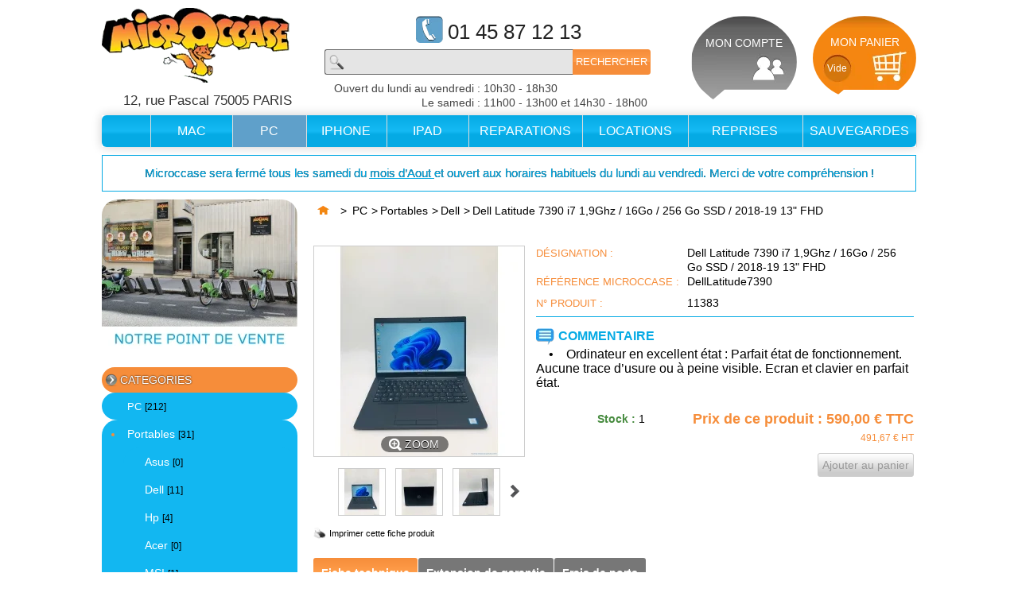

--- FILE ---
content_type: text/html; charset=utf-8
request_url: https://www.microccase.com/dell/11383-dell-latitude-7390-i7-19ghz-16go-256-go-ssd-2018-19-13-fhd.html
body_size: 17730
content:
<!DOCTYPE html PUBLIC "-//W3C//DTD XHTML 1.1//EN" "http://www.w3.org/TR/xhtml11/DTD/xhtml11.dtd"> <!--[if lt IE 7]><html class="no-js lt-ie9 lt-ie8 lt-ie7 " lang="fr"> <![endif]--> <!--[if IE 7]><html class="no-js lt-ie9 lt-ie8 ie7" lang="fr"> <![endif]--> <!--[if IE 8]><html class="no-js lt-ie9 ie8" lang="fr"> <![endif]--> <!--[if gt IE 8]><html class="no-js ie9" lang="fr"> <![endif]--><html xmlns="http://www.w3.org/1999/xhtml" xml:lang="fr"><head><title>Achat de Dell Latitude 7390 i7 1,9Ghz / 16Go / 256 Go SSD / 2018-19 13&quot; FHD d&#039;occasion et neuf | Microccase</title><meta name="description" content="Ordinateur DELL PORTABLE d&#039;occasion et reconditionné" /><meta http-equiv="Content-Type" content="application/xhtml+xml; charset=utf-8" /><meta http-equiv="content-language" content="fr" /><meta http-equiv="Cache-control" content="public, max-age=84600"><meta name="generator" content="PrestaShop" /><meta name="robots" content="index,follow" /><meta name="viewport" content="width=device-width, initial-scale=1 user-scalable=no" /><meta name="apple-mobile-web-app-capable" content="yes" /><link rel="icon" type="image/vnd.microsoft.icon" href="/img/favicon.ico?1689966174" /><link rel="shortcut icon" type="image/x-icon" href="/img/favicon.ico?1689966174" /><script type="text/javascript">/* <![CDATA[ */var baseDir='https://www.microccase.com/';var baseUri='https://www.microccase.com/';var static_token='7f56e013d188cb5bb450d4e6faf0d96e';var token='7f56e013d188cb5bb450d4e6faf0d96e';var priceDisplayPrecision=2;var priceDisplayMethod=0;var roundMode=2;/* ]]> */</script><link href="https://www.microccase.com/themes/microccase/cache/55cd7167cd247ad4748303f18fcab858_all.css" rel="stylesheet" type="text/css" media="all" /><script src="https://www.microccase.com/themes/microccase/cache/eeac46ccbddd61cc30f56d850fa4f689.js" type="text/javascript">/* <![CDATA[ *//* ]]> */</script><link rel="alternate" type="application/rss+xml" title="Achat de Dell Latitude 7390 i7 1,9Ghz / 16Go / 256 Go SSD / 2018-19 13&quot; FHD d&#039;occasion et neuf | Microccase" href="https://www.microccase.com/modules/feeder/rss.php?id_category=211&amp;orderby=position&amp;orderway=asc" /><script type="text/javascript">/* <![CDATA[ */var checkCaptchaUrl="/modules/eicaptcha/eicaptcha-ajax.php";var RecaptachKey="6Ldv7FUUAAAAANlVu-16xF_Ayb0ZkVN8hOZ62aq7";var RecaptchaTheme="light";/* ]]> */</script><script src="https://www.google.com/recaptcha/api.js?onload=onloadCallback&render=explicit&hl=fr" async defer>/* <![CDATA[ *//* ]]> */</script><script src="/modules/eicaptcha//views/js/eicaptcha-modules.js" type="text/javascript">/* <![CDATA[ *//* ]]> */</script><!--[if lt IE 8]><script src="https://www.microccase.com/modules/pm_advancedtopmenu/js/pm_advancedtopmenuiefix.js" type="text/javascript">/* <![CDATA[ *//* ]]> */</script><![endif]--></head><body class="  " id="product"><div class="container_9 clearfix" id="page"><div class="grid_9 alpha omega" id="header"><div id="header_mobile"><div><i class="fa fa-map-marker" aria-hidden="true"></i>&nbsp;12, rue Pascal 75005 PARIS</div><div><i class="fa fa-phone" aria-hidden="true"></i>&nbsp;01 45 87 12 13</div></div><div id="header-logo-adresse"><div> <a href="https://www.microccase.com/" id="header_logo" title="MICROCCASE"> <img class="logo" src="https://www.microccase.com/img/logo.png" alt="MICROCCASE" width="236" height="94" /> </a></div><div id="adresse-header">12, rue Pascal 75005 PARIS</div></div><div class="omega" id="header_right"><div id="search_block_top"><div class="tel-header">01 45 87 12 13</div><form action="https://www.microccase.com/recherche" id="searchbox" method="get"><p> <input type="hidden" name="controller" value="search" /> <input type="hidden" name="orderby" value="position" /> <input type="hidden" name="orderway" value="desc" /> <input class="search_query" type="text" id="search_query_top" name="search_query" value="" /> <input type="submit" name="submit_search" value="Rechercher" class="button" /></p></form><div class="heure-header"><div class="lab">Ouvert du lundi au vendredi&nbsp;:&nbsp;</div><div class="hdouv">10h30 - 18h30</div><div class="lab">Le samedi&nbsp;:&nbsp;</div><div class="hdouv">11h00 - 13h00 et 14h30 - 18h00</div></div></div><script type="text/javascript">/* <![CDATA[ */var CUSTOMIZE_TEXTFIELD=1;var img_dir='https://www.microccase.com/themes/microccase/img/';/* ]]> */</script><script type="text/javascript">/* <![CDATA[ */var customizationIdMessage='Personnalisation n°';var removingLinkText='supprimer cet article du panier';var freeShippingTranslation='-';var freeProductTranslation='Gratuit !';var delete_txt='Supprimer';/* ]]> */</script><div class="block exclusive" id="cart_block"><p class="title_block"> <a href="https://www.microccase.com/commande" rel="nofollow" title="Voir mon panier">Panier <span class="hidden" id="block_cart_expand">&nbsp;</span> <span id="block_cart_collapse">&nbsp;</span> </a></p><div class="block_content"><div class="collapsed" id="cart_block_summary"> <span class="ajax_cart_quantity" style="display:none;">0</span> <span class="ajax_cart_product_txt_s" style="display:none">articles</span> <span class="ajax_cart_product_txt">article</span> <span class="ajax_cart_total" style="display:none"> </span> <span class="ajax_cart_no_product">(vide)</span></div><div class="expanded" id="cart_block_list"><p class="cart_block_no_products" id="cart_block_no_products">Aucun produit</p><p id="cart-prices"> <span class="price ajax_cart_shipping_cost" id="cart_block_shipping_cost">0,00 €</span> <span>Expédition</span> <br/> <span class="price ajax_block_cart_total" id="cart_block_total">0,00 €</span> <span>Total</span></p><p id="cart-buttons"> <a class="button_small" href="https://www.microccase.com/commande" rel="nofollow" title="Voir mon panier">Panier</a> <a class="exclusive" href="https://www.microccase.com/commande" id="button_order_cart" rel="nofollow" title="Commander"><span></span>Commander</a></p></div></div></div><div class="block exclusive" id="compte_block"><form action="https://www.microccase.com/authentification" class="std" id="login_form" method="post"><p>D&eacute;j&agrave; client ?</p><p class="text"> <label>Votre e-mail :</label> <span><input type="text" id="email" name="email" /></span></p><p class="text"> <label>Votre mot de passe :</label> <span><input type="password" id="passwd" name="passwd"  /></span></p><p><a class="mdp" href="https://www.microccase.com/mot-de-passe-oublie">Vous avez oubli&eacute; votre mot de passe ?</a></p><p> <input type="submit" name="SubmitLogin" class="button" value="Identifiez-vous" /></p><p class="mdp">Nouveau client ? <a href="https://www.microccase.com/mon-compte">Cr&eacute;er votre compte</a></p></form></div><div id="header_user"><div class="ajax_cart_quantity" id="qteprod"><div style="font-size:12px;">Vide</div></div><ul id="header_user_info"><li><a class="hovermycompte" href="https://www.microccase.com/mon-compte" rel="nofollow" style="text-decoration:none;">MON COMPTE</a></li></ul><ul id="header_nav"><li id="shopping_cart"> <a href="https://www.microccase.com/commande" rel="nofollow" style="text-decoration:none;" title="Voir mon panier"> MON PANIER </a></li></ul></div></div><div class="clear"></div><div id="adtm_menu" data-open-method="1"><div class="clearfix advtm_open_on_hover" id="adtm_menu_inner"><ul id="menu"><li class="li-niveau1 advtm_menu_toggle"> <a class="a-niveau1 adtm_toggle_menu_button"><span class="advtm_menu_span adtm_toggle_menu_button_text">Menu</span></a></li><li class="li-niveau1 advtm_menu_1 menuHaveNoMobileSubMenu"><a class=" a-niveau1" href="https://www.microccase.com/" title=""><span class="advtm_menu_span advtm_menu_span_1"><img src="//www.microccase.com/modules/pm_advancedtopmenu/menu_icons/menu.png" alt="" title="" width="24" height="20" class="adtm_menu_icon img-responsive" /></span></a></li><li class="li-niveau1 advtm_menu_3 sub"><a class=" a-niveau1" href="https://www.microccase.com/3-mac" title="MAC"><span class="advtm_menu_span advtm_menu_span_3">MAC</span><!--[if gte IE 7]><!--></a><!--<![endif]--> <!--[if lte IE 6]><table><tr><td><![endif]--><div class="adtm_sub"><table class="columnWrapTable"><tr><td class="adtm_column_wrap_td advtm_column_wrap_td_14"><div class="adtm_column_wrap advtm_column_wrap_14"><div class="adtm_column_wrap_sizer">&nbsp;</div><div class="adtm_column adtm_column_31"> <span class="column_wrap_title"><a href="https://www.microccase.com/26-portables" title="PORTABLES"  class=""  data-type="category" data-id="26"><img src="//www.microccase.com/modules/pm_advancedtopmenu/column_icons/column.png" alt="PORTABLES" title="PORTABLES" width="16" height="16" class="adtm_menu_icon img-responsive" />PORTABLES</a></span><ul class="adtm_elements adtm_elements_31"><li class=""><a href="https://www.microccase.com/39-tous-les-macbook-pro" title="Tous les MacBook Pro"  class=""  data-type="category" data-id="39"><img src="//www.microccase.com/modules/pm_advancedtopmenu/element_icons/element.png" alt="Tous les MacBook Pro" title="Tous les MacBook Pro" width="16" height="16" class="adtm_menu_icon img-responsive" />Tous les MacBook Pro</a></li><li class=""><a href="https://www.microccase.com/40-tous-les-macbook-air" title="Tous les MacBook Air"  class=""  data-type="category" data-id="40"><img src="//www.microccase.com/modules/pm_advancedtopmenu/element_icons/element.png" alt="Tous les MacBook Air" title="Tous les MacBook Air" width="16" height="16" class="adtm_menu_icon img-responsive" />Tous les MacBook Air</a></li><li class=""><a href="https://www.microccase.com/38-macbook" title="MacBook"  class=""  data-type="category" data-id="38"><img src="//www.microccase.com/modules/pm_advancedtopmenu/element_icons/element.png" alt="MacBook" title="MacBook" width="16" height="16" class="adtm_menu_icon img-responsive" />MacBook</a></li></ul></div></div></td><td class="adtm_column_wrap_td advtm_column_wrap_td_30"><div class="adtm_column_wrap advtm_column_wrap_30"><div class="adtm_column_wrap_sizer">&nbsp;</div><div class="adtm_column adtm_column_32"> <span class="column_wrap_title"><a href="https://www.microccase.com/6-units-centrales" title="UNITES CENTRALES"  class=""  data-type="category" data-id="6"><img src="//www.microccase.com/modules/pm_advancedtopmenu/column_icons/column.png" alt="UNITES CENTRALES" title="UNITES CENTRALES" width="16" height="16" class="adtm_menu_icon img-responsive" />UNITES CENTRALES</a></span><ul class="adtm_elements adtm_elements_32"><li class=""><a href="https://www.microccase.com/20-imac" title="iMac"  class=""  data-type="category" data-id="20"><img src="//www.microccase.com/modules/pm_advancedtopmenu/element_icons/element.png" alt="iMac" title="iMac" width="16" height="16" class="adtm_menu_icon img-responsive" />iMac</a></li><li class=""><a href="https://www.microccase.com/15-mac-pro" title="Mac Pro"  class=""  data-type="category" data-id="15"><img src="//www.microccase.com/modules/pm_advancedtopmenu/element_icons/element.png" alt="Mac Pro" title="Mac Pro" width="16" height="16" class="adtm_menu_icon img-responsive" />Mac Pro</a></li><li class=""><a href="https://www.microccase.com/17-mac-mini" title="Mac Mini"  class=""  data-type="category" data-id="17"><img src="//www.microccase.com/modules/pm_advancedtopmenu/element_icons/element.png" alt="Mac Mini" title="Mac Mini" width="16" height="16" class="adtm_menu_icon img-responsive" />Mac Mini</a></li><li class=""><a href="https://www.microccase.com/366-mac-studio" title="MAC STUDIO"  class=""  data-type="category" data-id="366"><img src="//www.microccase.com/modules/pm_advancedtopmenu/element_icons/element.png" alt="MAC STUDIO" title="MAC STUDIO" width="16" height="16" class="adtm_menu_icon img-responsive" />MAC STUDIO</a></li></ul></div></div></td><td class="adtm_column_wrap_td advtm_column_wrap_td_24"><div class="adtm_column_wrap advtm_column_wrap_24"><div class="adtm_column_wrap_sizer">&nbsp;</div><div class="adtm_column adtm_column_36"> <span class="column_wrap_title"><a href="https://www.microccase.com/41-ecrans-moniteurs" title="ECRANS / MONITEURS"  class=""  data-type="category" data-id="41"><img src="//www.microccase.com/modules/pm_advancedtopmenu/column_icons/column.png" alt="ECRANS / MONITEURS" title="ECRANS / MONITEURS" width="16" height="16" class="adtm_menu_icon img-responsive" />ECRANS / MONITEURS</a></span></div><div class="adtm_column adtm_column_34"> <span class="column_wrap_title"><a href="https://www.microccase.com/243-accessoires-et-peripheriques" title="ACCESSOIRES / PERIPHERIQUES"  class=""  data-type="category" data-id="243"><img src="//www.microccase.com/modules/pm_advancedtopmenu/column_icons/column.png" alt="ACCESSOIRES / PERIPHERIQUES" title="ACCESSOIRES / PERIPHERIQUES" width="16" height="16" class="adtm_menu_icon img-responsive" />ACCESSOIRES / PERIPHERIQUES</a></span><ul class="adtm_elements adtm_elements_34"><li class=""><a href="https://www.microccase.com/264-adaptateurs-secteurs" title="Adaptateurs Secteurs"  class=""  data-type="category" data-id="264"><img src="//www.microccase.com/modules/pm_advancedtopmenu/element_icons/element.png" alt="Adaptateurs Secteurs" title="Adaptateurs Secteurs" width="16" height="16" class="adtm_menu_icon img-responsive" />Adaptateurs Secteurs</a></li><li class=""><a href="https://www.microccase.com/265-cables-et-adaptateurs" title="Cables et Adaptateurs"  class=""  data-type="category" data-id="265"><img src="//www.microccase.com/modules/pm_advancedtopmenu/element_icons/element.png" alt="Cables et Adaptateurs" title="Cables et Adaptateurs" width="16" height="16" class="adtm_menu_icon img-responsive" />Cables et Adaptateurs</a></li><li class=""><a href="https://www.microccase.com/260-claviers-et-souris" title="Claviers et Souris"  class=""  data-type="category" data-id="260"><img src="//www.microccase.com/modules/pm_advancedtopmenu/element_icons/element.png" alt="Claviers et Souris" title="Claviers et Souris" width="16" height="16" class="adtm_menu_icon img-responsive" />Claviers et Souris</a></li><li class=""><a href="https://www.microccase.com/261-cles-usb-et-cartes-sd" title="Cl&eacute;s USB et Cartes SD"  class=""  data-type="category" data-id="261"><img src="//www.microccase.com/modules/pm_advancedtopmenu/element_icons/element.png" alt="Cl&eacute;s USB et Cartes SD" title="Cl&eacute;s USB et Cartes SD" width="16" height="16" class="adtm_menu_icon img-responsive" />Cl&eacute;s USB et Cartes SD</a></li><li class=""><a href="https://www.microccase.com/263-disques-durs-externes-et-boitiers" title="Disques durs externes et bo&icirc;tiers"  class=""  data-type="category" data-id="263"><img src="//www.microccase.com/modules/pm_advancedtopmenu/element_icons/element.png" alt="Disques durs externes et bo&icirc;tiers" title="Disques durs externes et bo&icirc;tiers" width="16" height="16" class="adtm_menu_icon img-responsive" />Disques durs externes et bo&icirc;tiers</a></li><li class=""><a href="https://www.microccase.com/433-ecouteurs-casques-et-enceintes" title="Ecouteurs, casques et enceintes"  class=""  data-type="category" data-id="433"><img src="//www.microccase.com/modules/pm_advancedtopmenu/element_icons/element.png" alt="Ecouteurs, casques et enceintes" title="Ecouteurs, casques et enceintes" width="16" height="16" class="adtm_menu_icon img-responsive" />Ecouteurs, casques et enceintes</a></li><li class=""><a href="https://www.microccase.com/259-imprimantes-et-scanners" title="Imprimantes et Scanners"  class=""  data-type="category" data-id="259"><img src="//www.microccase.com/modules/pm_advancedtopmenu/element_icons/element.png" alt="Imprimantes et Scanners" title="Imprimantes et Scanners" width="16" height="16" class="adtm_menu_icon img-responsive" />Imprimantes et Scanners</a></li><li class=""><a href="https://www.microccase.com/262-sacoches-et-housses" title="Sacoches et Housses"  class=""  data-type="category" data-id="262"><img src="//www.microccase.com/modules/pm_advancedtopmenu/element_icons/element.png" alt="Sacoches et Housses" title="Sacoches et Housses" width="16" height="16" class="adtm_menu_icon img-responsive" />Sacoches et Housses</a></li></ul></div></div></td><td class="adtm_column_wrap_td advtm_column_wrap_td_31"><div class="adtm_column_wrap advtm_column_wrap_31"><div class="adtm_column_wrap_sizer">&nbsp;</div><div class="adtm_column adtm_column_25"> <span class="column_wrap_title"><a href="https://www.microccase.com/194-reparations-mac" title="REPARATIONS"  class=""  data-type="category" data-id="194"><img src="//www.microccase.com/modules/pm_advancedtopmenu/column_icons/column.png" alt="REPARATIONS" title="REPARATIONS" width="16" height="16" class="adtm_menu_icon img-responsive" />REPARATIONS</a></span><ul class="adtm_elements adtm_elements_25"><li class=""><a href="https://www.microccase.com/195-rparation-mac-uc" title="MAC UC"  class=""  data-type="category" data-id="195"><img src="//www.microccase.com/modules/pm_advancedtopmenu/element_icons/element.png" alt="MAC UC" title="MAC UC" width="16" height="16" class="adtm_menu_icon img-responsive" />MAC UC</a></li><li class=""><a href="https://www.microccase.com/199-reparation-mac-portable" title="MAC Portable"  class=""  data-type="category" data-id="199"><img src="//www.microccase.com/modules/pm_advancedtopmenu/element_icons/element.png" alt="MAC Portable" title="MAC Portable" width="16" height="16" class="adtm_menu_icon img-responsive" />MAC Portable</a></li><li class=""><a href="https://www.microccase.com/308-main-d-oeuvre" title="Main d'Oeuvre"  class=""  data-type="category" data-id="308"><img src="//www.microccase.com/modules/pm_advancedtopmenu/element_icons/element.png" alt="Main d'Oeuvre" title="Main d'Oeuvre" width="16" height="16" class="adtm_menu_icon img-responsive" />Main d'Oeuvre</a></li></ul></div><div class="adtm_column adtm_column_33"> <span class="column_wrap_title"><a href="https://www.microccase.com/106-pices-dtaches" title="PIECES DETACHEES"  class=""  data-type="category" data-id="106"><img src="//www.microccase.com/modules/pm_advancedtopmenu/column_icons/column.png" alt="PIECES DETACHEES" title="PIECES DETACHEES" width="16" height="16" class="adtm_menu_icon img-responsive" />PIECES DETACHEES</a></span><ul class="adtm_elements adtm_elements_33"><li class=""><a href="https://www.microccase.com/107-cartes-mres" title="Cartes M&egrave;res"  class=""  data-type="category" data-id="107"><img src="//www.microccase.com/modules/pm_advancedtopmenu/element_icons/element.png" alt="Cartes M&egrave;res" title="Cartes M&egrave;res" width="16" height="16" class="adtm_menu_icon img-responsive" />Cartes M&egrave;res</a></li><li class=""><a href="https://www.microccase.com/256-disques-durs-" title="Disques Durs    "  class=""  data-type="category" data-id="256"><img src="//www.microccase.com/modules/pm_advancedtopmenu/element_icons/element.png" alt="Disques Durs    " title="Disques Durs    " width="16" height="16" class="adtm_menu_icon img-responsive" />Disques Durs </a></li><li class=""><a href="https://www.microccase.com/257-memoires-ram" title="M&eacute;moires Ram"  class=""  data-type="category" data-id="257"><img src="//www.microccase.com/modules/pm_advancedtopmenu/element_icons/element.png" alt="M&eacute;moires Ram" title="M&eacute;moires Ram" width="16" height="16" class="adtm_menu_icon img-responsive" />M&eacute;moires Ram</a></li><li class=""><a href="https://www.microccase.com/255-batteries-" title="Batteries  "  class=""  data-type="category" data-id="255"><img src="//www.microccase.com/modules/pm_advancedtopmenu/element_icons/element.png" alt="Batteries  " title="Batteries  " width="16" height="16" class="adtm_menu_icon img-responsive" />Batteries </a></li><li class=""><a href="https://www.microccase.com/109-alimentations" title="Alimentations"  class=""  data-type="category" data-id="109"><img src="//www.microccase.com/modules/pm_advancedtopmenu/element_icons/element.png" alt="Alimentations" title="Alimentations" width="16" height="16" class="adtm_menu_icon img-responsive" />Alimentations</a></li><li class=""><a href="https://www.microccase.com/258-ecrans" title="Ecrans"  class=""  data-type="category" data-id="258"><img src="//www.microccase.com/modules/pm_advancedtopmenu/element_icons/element.png" alt="Ecrans" title="Ecrans" width="16" height="16" class="adtm_menu_icon img-responsive" />Ecrans</a></li><li class=""><a href="https://www.microccase.com/266-claviers-trackpad" title="Claviers &amp; TrackPad"  class=""  data-type="category" data-id="266"><img src="//www.microccase.com/modules/pm_advancedtopmenu/element_icons/element.png" alt="Claviers &amp; TrackPad" title="Claviers &amp; TrackPad" width="16" height="16" class="adtm_menu_icon img-responsive" />Claviers &amp; TrackPad</a></li><li class=""><a href="https://www.microccase.com/110-lecteurs-graveurs-internes" title="Lecteurs / Graveurs Internes"  class=""  data-type="category" data-id="110"><img src="//www.microccase.com/modules/pm_advancedtopmenu/element_icons/element.png" alt="Lecteurs / Graveurs Internes" title="Lecteurs / Graveurs Internes" width="16" height="16" class="adtm_menu_icon img-responsive" />Lecteurs / Graveurs Internes</a></li><li class=""><a href="https://www.microccase.com/221-divers" title="Divers"  class=""  data-type="category" data-id="221"><img src="//www.microccase.com/modules/pm_advancedtopmenu/element_icons/element.png" alt="Divers" title="Divers" width="16" height="16" class="adtm_menu_icon img-responsive" />Divers</a></li></ul></div></div></td></tr></table></div> <!--[if lte IE 6]></td></tr></table></a><![endif]--></li><li class="li-niveau1 advtm_menu_4 sub"><a class=" a-niveau1" href="https://www.microccase.com/4-pc" title="PC"><span class="advtm_menu_span advtm_menu_span_4">PC</span><!--[if gte IE 7]><!--></a><!--<![endif]--> <!--[if lte IE 6]><table><tr><td><![endif]--><div class="adtm_sub"><table class="columnWrapTable"><tr><td class="adtm_column_wrap_td advtm_column_wrap_td_33"><div class="adtm_column_wrap advtm_column_wrap_33"><div class="adtm_column_wrap_sizer">&nbsp;</div><div class="adtm_column adtm_column_37"> <span class="column_wrap_title"><a href="https://www.microccase.com/120-portables" title="PORTABLES"  class=""  data-type="category" data-id="120"><img src="//www.microccase.com/modules/pm_advancedtopmenu/column_icons/column.png" alt="PORTABLES" title="PORTABLES" width="16" height="16" class="adtm_menu_icon img-responsive" />PORTABLES</a></span><ul class="adtm_elements adtm_elements_37"><li class=""><a href="https://www.microccase.com/251-asus" title="Asus"  class=""  data-type="category" data-id="251"><img src="//www.microccase.com/modules/pm_advancedtopmenu/element_icons/element.png" alt="Asus" title="Asus" width="16" height="16" class="adtm_menu_icon img-responsive" />Asus</a></li><li class=""><a href="https://www.microccase.com/211-dell" title="Dell"  class=" advtm_menu_actif advtm_menu_actif_696e23277e052"  data-type="category" data-id="211"><img src="//www.microccase.com/modules/pm_advancedtopmenu/element_icons/element.png" alt="Dell" title="Dell" width="16" height="16" class="adtm_menu_icon img-responsive" />Dell</a></li><li class=""><a href="https://www.microccase.com/224-hp" title="Hp"  class=""  data-type="category" data-id="224"><img src="//www.microccase.com/modules/pm_advancedtopmenu/element_icons/element.png" alt="Hp" title="Hp" width="16" height="16" class="adtm_menu_icon img-responsive" />Hp</a></li><li class=""><a href="https://www.microccase.com/252-acer" title="Acer"  class=""  data-type="category" data-id="252"><img src="//www.microccase.com/modules/pm_advancedtopmenu/element_icons/element.png" alt="Acer" title="Acer" width="16" height="16" class="adtm_menu_icon img-responsive" />Acer</a></li><li class=""><a href="https://www.microccase.com/253-msi" title="MSI"  class=""  data-type="category" data-id="253"><img src="//www.microccase.com/modules/pm_advancedtopmenu/element_icons/element.png" alt="MSI" title="MSI" width="16" height="16" class="adtm_menu_icon img-responsive" />MSI</a></li><li class=""><a href="https://www.microccase.com/254-samsung" title="Samsung"  class=""  data-type="category" data-id="254"><img src="//www.microccase.com/modules/pm_advancedtopmenu/element_icons/element.png" alt="Samsung" title="Samsung" width="16" height="16" class="adtm_menu_icon img-responsive" />Samsung</a></li><li class=""><a href="https://www.microccase.com/404-lenovo" title="Lenovo"  class=""  data-type="category" data-id="404"><img src="//www.microccase.com/modules/pm_advancedtopmenu/element_icons/element.png" alt="Lenovo" title="Lenovo" width="16" height="16" class="adtm_menu_icon img-responsive" />Lenovo</a></li></ul></div></div></td><td class="adtm_column_wrap_td advtm_column_wrap_td_34"><div class="adtm_column_wrap advtm_column_wrap_34"><div class="adtm_column_wrap_sizer">&nbsp;</div><div class="adtm_column adtm_column_38"> <span class="column_wrap_title"><a href="https://www.microccase.com/117-units-centrales" title="UNITES CENTRALES"  class=""  data-type="category" data-id="117"><img src="//www.microccase.com/modules/pm_advancedtopmenu/column_icons/column.png" alt="UNITES CENTRALES" title="UNITES CENTRALES" width="16" height="16" class="adtm_menu_icon img-responsive" />UNITES CENTRALES</a></span><ul class="adtm_elements adtm_elements_38"><li class=""><a href="https://www.microccase.com/118-dell" title="DELL"  class=""  data-type="category" data-id="118"><img src="//www.microccase.com/modules/pm_advancedtopmenu/element_icons/element.png" alt="DELL" title="DELL" width="16" height="16" class="adtm_menu_icon img-responsive" />DELL</a></li><li class=""><a href="https://www.microccase.com/250-hp" title="HP"  class=""  data-type="category" data-id="250"><img src="//www.microccase.com/modules/pm_advancedtopmenu/element_icons/element.png" alt="HP" title="HP" width="16" height="16" class="adtm_menu_icon img-responsive" />HP</a></li></ul></div></div></td><td class="adtm_column_wrap_td advtm_column_wrap_td_35"><div class="adtm_column_wrap advtm_column_wrap_35"><div class="adtm_column_wrap_sizer">&nbsp;</div><div class="adtm_column adtm_column_41"> <span class="column_wrap_title"><a href="https://www.microccase.com/126-ecrans-moniteurs-" title="ECRANS / MONITEURS"  class=""  data-type="category" data-id="126"><img src="//www.microccase.com/modules/pm_advancedtopmenu/column_icons/column.png" alt="ECRANS / MONITEURS" title="ECRANS / MONITEURS" width="16" height="16" class="adtm_menu_icon img-responsive" />ECRANS / MONITEURS</a></span></div><div class="adtm_column adtm_column_42"> <span class="column_wrap_title"><a href="https://www.microccase.com/244-accessoires-et-peripheriques" title="ACCESSOIRES / PERIPHERIQUES"  class=""  data-type="category" data-id="244"><img src="//www.microccase.com/modules/pm_advancedtopmenu/column_icons/column.png" alt="ACCESSOIRES / PERIPHERIQUES" title="ACCESSOIRES / PERIPHERIQUES" width="16" height="16" class="adtm_menu_icon img-responsive" />ACCESSOIRES / PERIPHERIQUES</a></span><ul class="adtm_elements adtm_elements_42"><li class=""><a href="https://www.microccase.com/434-adaptateurs-secteurs" title="Adaptateurs Secteurs"  class=""  data-type="category" data-id="434"><img src="//www.microccase.com/modules/pm_advancedtopmenu/element_icons/element.png" alt="Adaptateurs Secteurs" title="Adaptateurs Secteurs" width="16" height="16" class="adtm_menu_icon img-responsive" />Adaptateurs Secteurs</a></li><li class=""><a href="https://www.microccase.com/432-articles-gamers" title="Articles Gamers"  class=""  data-type="category" data-id="432"><img src="//www.microccase.com/modules/pm_advancedtopmenu/element_icons/element.png" alt="Articles Gamers" title="Articles Gamers" width="16" height="16" class="adtm_menu_icon img-responsive" />Articles Gamers</a></li><li class=""><a href="https://www.microccase.com/435-cables-et-adaptateurs" title="Cables et Adaptateurs"  class=""  data-type="category" data-id="435"><img src="//www.microccase.com/modules/pm_advancedtopmenu/element_icons/element.png" alt="Cables et Adaptateurs" title="Cables et Adaptateurs" width="16" height="16" class="adtm_menu_icon img-responsive" />Cables et Adaptateurs</a></li><li class=""><a href="https://www.microccase.com/440-claviers-et-souris" title="Claviers et Souris"  class=""  data-type="category" data-id="440"><img src="//www.microccase.com/modules/pm_advancedtopmenu/element_icons/element.png" alt="Claviers et Souris" title="Claviers et Souris" width="16" height="16" class="adtm_menu_icon img-responsive" />Claviers et Souris</a></li><li class=""><a href="https://www.microccase.com/436-cles-usb-et-cartes-sd" title="Cl&eacute;s USB et Cartes SD"  class=""  data-type="category" data-id="436"><img src="//www.microccase.com/modules/pm_advancedtopmenu/element_icons/element.png" alt="Cl&eacute;s USB et Cartes SD" title="Cl&eacute;s USB et Cartes SD" width="16" height="16" class="adtm_menu_icon img-responsive" />Cl&eacute;s USB et Cartes SD</a></li><li class=""><a href="https://www.microccase.com/437-ecouteurs-casques-et-enceintes" title="Ecouteurs, casques et enceintes"  class=""  data-type="category" data-id="437"><img src="//www.microccase.com/modules/pm_advancedtopmenu/element_icons/element.png" alt="Ecouteurs, casques et enceintes" title="Ecouteurs, casques et enceintes" width="16" height="16" class="adtm_menu_icon img-responsive" />Ecouteurs, casques et enceintes</a></li><li class=""><a href="https://www.microccase.com/438-imprimantes-et-scanners" title="Imprimantes et Scanners"  class=""  data-type="category" data-id="438"><img src="//www.microccase.com/modules/pm_advancedtopmenu/element_icons/element.png" alt="Imprimantes et Scanners" title="Imprimantes et Scanners" width="16" height="16" class="adtm_menu_icon img-responsive" />Imprimantes et Scanners</a></li><li class=""><a href="https://www.microccase.com/439-sacoches-et-housses" title="Sacoches et Housses"  class=""  data-type="category" data-id="439"><img src="//www.microccase.com/modules/pm_advancedtopmenu/element_icons/element.png" alt="Sacoches et Housses" title="Sacoches et Housses" width="16" height="16" class="adtm_menu_icon img-responsive" />Sacoches et Housses</a></li></ul></div><div class="adtm_column adtm_column_43"> <span class="column_wrap_title"><a href="https://www.microccase.com/441-smartphones-et-tablettes-" title="SMARTPHONES / TABLETTES"  class=""  data-type="category" data-id="441"><img src="//www.microccase.com/modules/pm_advancedtopmenu/column_icons/column.png" alt="SMARTPHONES / TABLETTES" title="SMARTPHONES / TABLETTES" width="16" height="16" class="adtm_menu_icon img-responsive" />SMARTPHONES / TABLETTES</a></span></div></div></td><td class="adtm_column_wrap_td advtm_column_wrap_td_26"><div class="adtm_column_wrap advtm_column_wrap_26"><div class="adtm_column_wrap_sizer">&nbsp;</div><div class="adtm_column adtm_column_27"> <span class="column_wrap_title"><a href="https://www.microccase.com/240-reparations-pc" title="REPARATIONS"  class=""  data-type="category" data-id="240"><img src="//www.microccase.com/modules/pm_advancedtopmenu/column_icons/column.png" alt="REPARATIONS" title="REPARATIONS" width="16" height="16" class="adtm_menu_icon img-responsive" />REPARATIONS</a></span><ul class="adtm_elements adtm_elements_27"><li class=""><a href="https://www.microccase.com/308-main-d-oeuvre" title="Main d'Oeuvre"  class=""  data-type="category" data-id="308"><img src="//www.microccase.com/modules/pm_advancedtopmenu/element_icons/element.png" alt="Main d'Oeuvre" title="Main d'Oeuvre" width="16" height="16" class="adtm_menu_icon img-responsive" />Main d'Oeuvre</a></li></ul></div></div></td></tr></table></div> <!--[if lte IE 6]></td></tr></table></a><![endif]--></li><li class="li-niveau1 advtm_menu_5 sub"><a class=" a-niveau1" href="https://www.microccase.com/460-nos-telephones" title="IPHONE"><span class="advtm_menu_span advtm_menu_span_5">IPHONE</span><!--[if gte IE 7]><!--></a><!--<![endif]--> <!--[if lte IE 6]><table><tr><td><![endif]--><div class="adtm_sub"><table class="columnWrapTable"><tr><td class="adtm_column_wrap_td advtm_column_wrap_td_28"><div class="adtm_column_wrap advtm_column_wrap_28"><div class="adtm_column_wrap_sizer">&nbsp;</div><div class="adtm_column adtm_column_29"> <span class="column_wrap_title"><a class="adtm_unclickable" href="#" title=""></a></span><ul class="adtm_elements adtm_elements_29"><li class=""><a href="https://www.microccase.com/460-nos-telephones" title="Nos t&eacute;l&eacute;phones"  class=""  data-type="category" data-id="460">Nos t&eacute;l&eacute;phones</a></li><li class=""><a href="https://www.microccase.com/413-accessoires" title="Accessoires"  class=""  data-type="category" data-id="413">Accessoires</a></li></ul></div></div></td></tr></table></div> <!--[if lte IE 6]></td></tr></table></a><![endif]--></li><li class="li-niveau1 advtm_menu_6 sub"><a class=" a-niveau1" href="https://www.microccase.com/461-nos-tablettes" title="IPAD"><span class="advtm_menu_span advtm_menu_span_6">IPAD</span><!--[if gte IE 7]><!--></a><!--<![endif]--> <!--[if lte IE 6]><table><tr><td><![endif]--><div class="adtm_sub"><table class="columnWrapTable"><tr><td class="adtm_column_wrap_td advtm_column_wrap_td_29"><div class="adtm_column_wrap advtm_column_wrap_29"><div class="adtm_column_wrap_sizer">&nbsp;</div><div class="adtm_column adtm_column_30"> <span class="column_wrap_title"><a class="adtm_unclickable" href="#" title=""></a></span><ul class="adtm_elements adtm_elements_30"><li class=""><a href="https://www.microccase.com/461-nos-tablettes" title="Nos tablettes"  class=""  data-type="category" data-id="461">Nos tablettes</a></li><li class=""><a href="https://www.microccase.com/410-accessoires" title="Accessoires"  class=""  data-type="category" data-id="410">Accessoires</a></li></ul></div></div></td></tr></table></div> <!--[if lte IE 6]></td></tr></table></a><![endif]--></li><li class="li-niveau1 advtm_menu_7 sub"><a class=" a-niveau1" href="https://www.microccase.com/5-reparations" title="REPARATIONS"><span class="advtm_menu_span advtm_menu_span_7">REPARATIONS</span><!--[if gte IE 7]><!--></a><!--<![endif]--> <!--[if lte IE 6]><table><tr><td><![endif]--><div class="adtm_sub"><table class="columnWrapTable"><tr><td class="adtm_column_wrap_td advtm_column_wrap_td_18"><div class="adtm_column_wrap advtm_column_wrap_18"><div class="adtm_column_wrap_sizer">&nbsp;</div><div class="adtm_column adtm_column_18"> <span class="column_wrap_title"><a class="" href="" title=""></a></span><ul class="adtm_elements adtm_elements_18"><li class=""><a class="" href="https://www.microccase.com/194-reparations-mac" title="MAC">MAC</a></li><li class=""><a class="" href="https://www.microccase.com/240-reparations-pc" title="PC">PC</a></li><li class=""><a class="" href="https://www.microccase.com/suivi-reparation" title="Suivi de R&eacute;paration">Suivi de R&eacute;paration</a></li></ul></div></div></td></tr></table></div> <!--[if lte IE 6]></td></tr></table></a><![endif]--></li><li class="li-niveau1 advtm_menu_8 sub"><a class=" a-niveau1" href="https://www.microccase.com/location" title="LOCATIONS"><span class="advtm_menu_span advtm_menu_span_8">LOCATIONS</span><!--[if gte IE 7]><!--></a><!--<![endif]--> <!--[if lte IE 6]><table><tr><td><![endif]--><div class="adtm_sub"><table class="columnWrapTable"><tr><td class="adtm_column_wrap_td advtm_column_wrap_td_19"><div class="adtm_column_wrap advtm_column_wrap_19"><div class="adtm_column_wrap_sizer">&nbsp;</div><div class="adtm_column adtm_column_19"> <span class="column_wrap_title"><a class="" href="" title=""></a></span><ul class="adtm_elements adtm_elements_19"><li class=""><a class="" href="https://www.microccase.com/location-mac" title="MAC">MAC</a></li><li class=""><a class="" href="https://www.microccase.com/location-pc" title="PC">PC</a></li></ul></div></div></td></tr></table></div> <!--[if lte IE 6]></td></tr></table></a><![endif]--></li><li class="li-niveau1 advtm_menu_9 sub"><a class="adtm_unclickable a-niveau1" href="#" title="REPRISES"><span class="advtm_menu_span advtm_menu_span_9">REPRISES</span><!--[if gte IE 7]><!--></a><!--<![endif]--> <!--[if lte IE 6]><table><tr><td><![endif]--><div class="adtm_sub"><table class="columnWrapTable"><tr><td class="adtm_column_wrap_td advtm_column_wrap_td_20"><div class="adtm_column_wrap advtm_column_wrap_20"><div class="adtm_column_wrap_sizer">&nbsp;</div><div class="adtm_column adtm_column_20"> <span class="column_wrap_title"><a class="" href="" title=""></a></span><ul class="adtm_elements adtm_elements_20"><li class=""><a class="" href="https://www.microccase.com/reprise-mac" title="MAC">MAC</a></li><li class=""><a class="" href="https://www.microccase.com/reprise-pc" title="PC">PC</a></li></ul></div></div></td></tr></table></div> <!--[if lte IE 6]></td></tr></table></a><![endif]--></li><li class="li-niveau1 advtm_menu_15 sub"><a class=" a-niveau1" href="https://www.microccase.com/453-sauvegardes" title="SAUVEGARDES"><span class="advtm_menu_span advtm_menu_span_15">SAUVEGARDES</span><!--[if gte IE 7]><!--></a><!--<![endif]--> <!--[if lte IE 6]><table><tr><td><![endif]--><div class="adtm_sub"><table class="columnWrapTable"><tr><td class="adtm_column_wrap_td advtm_column_wrap_td_36"><div class="adtm_column_wrap advtm_column_wrap_36"><div class="adtm_column_wrap_sizer">&nbsp;</div><div class="adtm_column adtm_column_44"> <span class="column_wrap_title"><a class="" href="" title=""></a></span><ul class="adtm_elements adtm_elements_44"><li class=""><a class="" href="https://www.microccase.com/454-boitiers-vides" title="Bo&icirc;tiers vides">Bo&icirc;tiers vides</a></li><li class=""><a class="" href="https://www.microccase.com/455-disques-externes" title="Disques Externes">Disques Externes</a></li><li class=""><a class="" href="https://www.microccase.com/456-produits-raid" title="Produits RAID">Produits RAID</a></li><li class=""><a class="" href="https://www.microccase.com/457-serveurs-nas" title="Serveurs NAS">Serveurs NAS</a></li><li class=""><a class="" href="https://www.microccase.com/458-accessoires" title="Accessoires">Accessoires</a></li></ul></div></div></td></tr></table></div> <!--[if lte IE 6]></td></tr></table></a><![endif]--></li></ul></div></div><script type="text/javascript">/* <![CDATA[ */activateParentMenu(".advtm_menu_actif_696e23277e052","element");/* ]]> */</script><div></div><div id="garantie1an" style="border:1px solid #05aae4; padding:10px; margin:10px 0;"><div id="titre_inf" style="text-align: center; margin-bottom:0; border:none;font-size:15px!important;">Microccase sera fermé tous les samedi du <U> mois d’Aout </U> et ouvert aux horaires habituels du lundi au vendredi. Merci de votre compréhension !</div></div></div><div class="grid_9 alpha omega clearfix" id="columns"><div class="column grid_2 alpha" id="left_column"><div style="text-align:center;margin-bottom: 12px; background-color:#FFF;"><div><a href="https://www.microccase.com/magasins" title="Notre magasin"><img src="https://www.microccase.com/themes/microccase/img/magasin.jpg" alt="Notre magasin" width="246" height="195" /></a></div></div><div class="block" id="categories_block_left"><p class="title_block cat_fleche">Categories</p><div class="block_content"><ul class="tree dhtml"><li > <a href="https://www.microccase.com/4-pc" title="">PC <span style="font-size: 12px;color:#000;">[212]</span></a><ul><li > <a href="https://www.microccase.com/120-portables" title="PC">Portables <span style="font-size: 12px;color:#000;">[31]</span></a><ul><li > <a href="https://www.microccase.com/251-asus" title="">Asus <span style="font-size: 12px;color:#000;">[0]</span></a></li><li > <a class="selected" href="https://www.microccase.com/211-dell" title="PC">Dell <span style="font-size: 12px;color:#000;">[11]</span></a></li><li > <a href="https://www.microccase.com/224-hp" title="PC">Hp <span style="font-size: 12px;color:#000;">[4]</span></a></li><li > <a href="https://www.microccase.com/252-acer" title="">Acer <span style="font-size: 12px;color:#000;">[0]</span></a></li><li > <a href="https://www.microccase.com/253-msi" title="">MSI <span style="font-size: 12px;color:#000;">[1]</span></a></li><li > <a href="https://www.microccase.com/254-samsung" title="">Samsung <span style="font-size: 12px;color:#000;">[0]</span></a></li><li class="last"> <a href="https://www.microccase.com/404-lenovo" title="Lenovo">Lenovo <span style="font-size: 12px;color:#000;">[8]</span></a></li></ul></li><li > <a href="https://www.microccase.com/117-units-centrales" title="PC">Unit&eacute;s Centrales <span style="font-size: 12px;color:#000;">[7]</span></a><ul><li > <a href="https://www.microccase.com/118-dell" title="PC">DELL <span style="font-size: 12px;color:#000;">[1]</span></a></li><li > <a href="https://www.microccase.com/250-hp" title="">HP <span style="font-size: 12px;color:#000;">[2]</span></a></li><li class="last"> <a href="https://www.microccase.com/379-autres" title="">Autres <span style="font-size: 12px;color:#000;">[3]</span></a></li></ul></li><li > <a href="https://www.microccase.com/126-ecrans-moniteurs-" title="PC">Ecrans / Moniteurs <span style="font-size: 12px;color:#000;">[43]</span></a><ul><li class="last"> <a href="https://www.microccase.com/130-moniteurs-lcd" title="PC">Moniteurs LCD <span style="font-size: 12px;color:#000;">[13]</span></a></li></ul></li><li > <a href="https://www.microccase.com/182-pices-dtaches" title="PC">Pi&egrave;ces D&eacute;tach&eacute;es <span style="font-size: 12px;color:#000;">[8]</span></a><ul><li > <a href="https://www.microccase.com/183-cartes-mres" title="PC">Cartes M&egrave;res <span style="font-size: 12px;color:#000;">[0]</span></a></li><li > <a href="https://www.microccase.com/184-processeurs" title="PC">Processeurs <span style="font-size: 12px;color:#000;">[0]</span></a></li><li > <a href="https://www.microccase.com/185-alimentations" title="PC">Alimentations <span style="font-size: 12px;color:#000;">[0]</span></a></li><li > <a href="https://www.microccase.com/186-lecteurs-graveurs-internes" title="PC">Lecteurs / graveurs Internes <span style="font-size: 12px;color:#000;">[0]</span></a></li><li class="last"> <a href="https://www.microccase.com/220-divers" title="PC">Divers <span style="font-size: 12px;color:#000;">[8]</span></a></li></ul></li><li > <a href="https://www.microccase.com/244-accessoires-et-peripheriques" title="PC">Accessoires et P&eacute;riph&eacute;riques <span style="font-size: 12px;color:#000;">[134]</span></a><ul><li > <a href="https://www.microccase.com/432-articles-gamers" title="">Articles Gamers <span style="font-size: 12px;color:#000;">[5]</span></a></li><li > <a href="https://www.microccase.com/434-adaptateurs-secteurs" title="">Adaptateurs Secteurs <span style="font-size: 12px;color:#000;">[12]</span></a></li><li > <a href="https://www.microccase.com/435-cables-et-adaptateurs" title="">Cables et Adaptateurs <span style="font-size: 12px;color:#000;">[43]</span></a></li><li > <a href="https://www.microccase.com/436-cles-usb-et-cartes-sd" title="">Cl&eacute;s USB et Cartes SD <span style="font-size: 12px;color:#000;">[13]</span></a></li><li > <a href="https://www.microccase.com/437-ecouteurs-casques-et-enceintes" title="">Ecouteurs, casques et enceintes <span style="font-size: 12px;color:#000;">[9]</span></a></li><li > <a href="https://www.microccase.com/438-imprimantes-et-scanners" title="">Imprimantes et Scanners <span style="font-size: 12px;color:#000;">[13]</span></a></li><li > <a href="https://www.microccase.com/439-sacoches-et-housses" title="">Sacoches et Housses <span style="font-size: 12px;color:#000;">[3]</span></a></li><li class="last"> <a href="https://www.microccase.com/440-claviers-et-souris" title="">Claviers et Souris <span style="font-size: 12px;color:#000;">[19]</span></a></li></ul></li><li class="last"> <a href="https://www.microccase.com/441-smartphones-et-tablettes-" title="PC">Smartphones et tablettes <span style="font-size: 12px;color:#000;">[4]</span></a></li></ul></li></ul><script type="text/javascript">/* <![CDATA[ */$('div#categories_block_left ul.dhtml').hide();/* ]]> */</script></div></div><div class="block" id="newsletter_block_left"><p class="title_block cat_fleche">Newsletter</p><div class="block_content" style="border-bottom: 1px solid #CCCCCC;"><form action="https://www.microccase.com/" method="post"><p> <input type="text" name="email" size="18"
value="votre e-mail"
onfocus="javascript:if(this.value=='votre e-mail')this.value='';"
onblur="javascript:if(this.value=='')this.value='votre e-mail';"
class="inputNew" /> <input type="submit" value="OK" class="button_mini" name="submitNewsletter" /> <input type="hidden" name="action" value="0" /></p></form></div></div><div class="block informations_block_left" id="informations_block_left_1"><p class="title_block cat_fleche">InformationS</p><ul class="block_content"><li><a href="https://www.microccase.com/content/19-services" title="Nos services">Nos services</a></li><li><a href="https://www.microccase.com/magasins" title="Notre magasin">Notre magasin</a></li><li><a href="https://www.microccase.com/content/3-conditions-generales-de-vente" title="Conditions générales de vente">Conditions générales de vente</a></li><li><a href="https://www.microccase.com/content/1-frais-de-port" title="Frais de port">Frais de port</a></li><li><a href="https://www.microccase.com/extension-garantie" title="Nos Garanties">Nos Garanties</a></li><li><a href="https://www.microccase.com/contactez-nous" title="Contactez-nous">Contact</a></li></ul></div><div style="text-align:center;margin-bottom: 12px;font-family:Trebuchet MS, Helvetica, sans-serif;letter-spacing:4px; font-size:20px; color:#05aae4; text-decoration:none;font-weight:bolder;"> SUIVEZ-NOUS !<div style="margin: 12px auto 0 auto; width: 200px;"> <a href="https://www.facebook.com/Microccase-102812901317049/" style="color: #fff;" target="_blank" title="Suivez-nous sur Facebook"><div style="width: 86px; height: 85px; display:block; background:url('https://www.microccase.com/themes/microccase/img/socialmedia.png') no-repeat 0 0; float: left;"></div></a> <a href="https://www.instagram.com/microccase/?hl=fr" style="color: #fff;" target="_blank" title="Suivez-nous sur Instagram"><div style="width: 85px; height: 85px; display:block; background:url('https://www.microccase.com/themes/microccase/img/socialmedia.png') no-repeat -240px 0; margin-left: 100px;"></div></a></div></div><div style="text-align:center;margin-bottom: 12px; background-color:#FFF;"><div><a href="https://www.microccase.com/3-mac" title="Vente Mac"><img src="https://www.microccase.com/themes/microccase/img/ventes.png" alt="Vente Mac" width="246" height="230" /></a></div><div style="padding-bottom:8px; margin-top:0px;display:none;"><a href="https://www.microccase.com/3-mac" style="font-family:Trebuchet MS, Helvetica, sans-serif;letter-spacing:8px; font-size:30px; color:#05aae4; text-decoration:none;" title="Vente Mac">VENTE</a></div></div><div style="text-align:center;margin-bottom: 12px; background-color:#FFF; margin-top:-8px;"><div><a href="https://www.microccase.com/3-mac" title="Vente Mac"><a href="https://www.microccase.com/5-reparations" title="R&eacute;paration Mac, PC"><img src="https://www.microccase.com/themes/microccase/img/reparation.png" alt="R&eacute;paration Mac, PC" width="246" height="242" /></a></div><div style="padding-bottom:8px;padding-top:4px; text-align:center;display:none;"><a href="https://www.microccase.com/5-reparations" style="font-family:Trebuchet MS, Helvetica, sans-serif;letter-spacing:1px;font-size:30px; color:#05aae4; text-decoration:none;" title="R&eacute;paration Mac, PC">REPARATION</a></div></div><div style="text-align:center;margin-bottom: 12px; background-color:#FFF; margin-top:-8px;"><div><a href="https://www.microccase.com/extension-garantie" title="Nos garanties"><a href="https://www.microccase.com/extension-garantie" title="Nos garanties"><img src="https://www.microccase.com/themes/microccase/img/garantie.jpg" alt="Nos garanties" width="246" height="242" /></a></div></div><div style="text-align:center;margin-bottom: 20px; background-color:#FFF;"><div><a href="https://www.microccase.com/index.php?id_cms=1&controller=cms" title="Frais de port"><img src="https://www.microccase.com/themes/microccase/img/livraison.png" alt="Frais de port" width="246" height="242" /></a></div></div></div><div class=" grid_5" id="center_column"><script type="text/javascript">/* <![CDATA[ */function mycarousel_buttonNextCallback(carousel,button,enabled){display('Next button is now '+(enabled?'enabled':'disabled'));};function mycarousel_buttonPrevCallback(carousel,button,enabled){display('Prev button is now '+(enabled?'enabled':'disabled'));};function mycarousel_initCallback(carousel,state){jQuery('#mycarousel').trigger('jcarousel:create');if(state=='init')
display('Carousel initialised');else if(state=='reset')
display('Carousel reseted');};function mycarousel_reloadCallback(carousel){jQuery('#mycarousel').trigger('jcarousel:reload');display('Carousel reloaded');};function mycarousel_itemFirstInCallback(carousel,item,idx,state){display('Item #'+idx+' is now the first item');if($(window).width()<1048){$('.jcarousel-item-'+idx).css({"border-left":"none"});}
$(".poscarousel").attr("value",idx);};function mycarousel_itemFirstOutCallback(carousel,item,idx,state){display('Item #'+idx+' is no longer the first item');if($(window).width()<1048){$('.jcarousel-item-'+idx).css({"border-left":"1px dashed #05AAE4"});}};function mycarousel_itemLastInCallback(carousel,item,idx,state){display('Item #'+idx+' is now the last item');};function mycarousel_itemLastOutCallback(carousel,item,idx,state){display('Item #'+idx+' is no longer the last item');};function mycarousel_itemVisibleInCallbackBeforeAnimation(carousel,item,idx,state){if(state=='init')
return;jQuery('img',item).fadeIn('slow');};function mycarousel_itemVisibleInCallbackAfterAnimation(carousel,item,idx,state){display('Item #'+idx+' is now visible');};function mycarousel_itemVisibleOutCallbackBeforeAnimation(carousel,item,idx,state){jQuery('img',item).fadeOut('slow');};function mycarousel_itemVisibleOutCallbackAfterAnimation(carousel,item,idx,state){display('Item #'+idx+' is no longer visible');};var row=1;function display(s){if(row>=1000)
var r=row;else if(row>=100)
var r='&nbsp;'+row;else if(row>=10)
var r='&nbsp;&nbsp;'+row;else
var r='&nbsp;&nbsp;&nbsp;'+row;row++;};var currencySign='€';var currencyRate='1';var currencyFormat='2';var currencyBlank='1';var taxRate=20;var jqZoomEnabled=true;var oosHookJsCodeFunctions=new Array();var id_product='11383';var productHasAttributes=true;var quantitiesDisplayAllowed=true;var quantityAvailable=0;var allowBuyWhenOutOfStock=false;var availableNowValue='';var availableLaterValue='';var productPriceTaxExcluded=491.666667-0.000000;var productBasePriceTaxExcluded=491.666667-0.000000;var reduction_percent=0;var reduction_price=0;var specific_price=0;var product_specific_price=new Array();product_specific_price['0']='';var specific_currency=false;var group_reduction='1';var default_eco_tax=0.000000;var ecotaxTax_rate=0;var currentDate='2026-01-19 13:27:19';var maxQuantityToAllowDisplayOfLastQuantityMessage=3;var noTaxForThisProduct=false;var displayPrice=0;var productReference='DellLatitude7390';var productAvailableForOrder='1';var productShowPrice='1';var productUnitPriceRatio='0.000000';var idDefaultImage=20404;var stock_management=1;var productPriceWithoutReduction='590';var productPrice='590';var img_ps_dir='https://www.microccase.com/img/';var customizationFields=new Array();customizationFields[0]=new Array();customizationFields[0][0]='img0';customizationFields[0][1]=0;var img_prod_dir='https://www.microccase.com/img/p/';var combinationImages=new Array();combinationImages[0]=new Array();combinationImages[0][0]=0;combinationImages[0]=new Array();combinationImages[0][0]=20404;combinationImages[0][1]=20399;combinationImages[0][2]=20400;combinationImages[0][3]=20401;combinationImages[0][4]=20402;var doesntExist='Ce produit n\'existe pas dans cette déclinaison. Vous pouvez néanmoins en sélectionner une autre.';var doesntExistNoMore='Ce produit n\'est plus en stock';var doesntExistNoMoreBut='avec ces options mais reste disponible avec d\'autres options';var uploading_in_progress='Envoi en cours, veuillez patienter...';var fieldRequired='Veuillez remplir tous les champs, puis enregistrer votre personnalisation';var specific_price_combination=new Array();var available_date=new Array();specific_price_combination['reduction_percent']=0;specific_price_combination['reduction_price']=0;specific_price_combination['price']=0;specific_price_combination['reduction_type']='';specific_price_combination['id_product_attribute']=0;available_date['date']='';available_date['date_formatted']='';addCombination(40080,new Array('4'),1,0,0,-1,'',0.00,1,available_date,specific_price_combination);var specific_price_combination=new Array();var available_date=new Array();specific_price_combination['reduction_percent']=0;specific_price_combination['reduction_price']=0;specific_price_combination['price']=0;specific_price_combination['reduction_type']='';specific_price_combination['id_product_attribute']=0;available_date['date']='';available_date['date_formatted']='';addCombination(40078,new Array('2'),1,24.166666666667,0,-1,'',0.00,1,available_date,specific_price_combination);var specific_price_combination=new Array();var available_date=new Array();specific_price_combination['reduction_percent']=0;specific_price_combination['reduction_price']=0;specific_price_combination['price']=0;specific_price_combination['reduction_type']='';specific_price_combination['id_product_attribute']=0;available_date['date']='';available_date['date_formatted']='';addCombination(40079,new Array('3'),1,48.333333333333,0,-1,'',0.00,1,available_date,specific_price_combination);var attributesCombinations=new Array();tabInfos=new Array();tabInfos['id_attribute']='1';tabInfos['attribute']='';tabInfos['group']='garantie';tabInfos['id_attribute_group']='1';attributesCombinations.push(tabInfos);tabInfos=new Array();tabInfos['id_attribute']='2';tabInfos['attribute']='1_an_et_6_mois';tabInfos['group']='garantie';tabInfos['id_attribute_group']='1';attributesCombinations.push(tabInfos);tabInfos=new Array();tabInfos['id_attribute']='3';tabInfos['attribute']='2_ans';tabInfos['group']='garantie';tabInfos['id_attribute_group']='1';attributesCombinations.push(tabInfos);tabInfos=new Array();tabInfos['id_attribute']='4';tabInfos['attribute']='1_an';tabInfos['group']='garantie';tabInfos['id_attribute_group']='1';attributesCombinations.push(tabInfos);/* ]]> */</script><div class="breadcrumb"> <a href="https://www.microccase.com/" style="padding: 5px 5px 10px 5px;" title="retour &agrave; Accueil"><img src="https://www.microccase.com/themes/microccase/img/icon/home.png"  alt="Accueil" width="15" height="11" /></a> <span class="navigation-pipe">&gt;</span> <a href="https://www.microccase.com/4-pc" title="PC">PC</a><span class="navigation-pipe">></span><a href="https://www.microccase.com/120-portables" title="Portables">Portables</a><span class="navigation-pipe">></span><a href="https://www.microccase.com/211-dell" title="Dell">Dell</a><span class="navigation-pipe">></span>Dell Latitude 7390 i7 1,9Ghz / 16Go / 256 Go SSD / 2018-19 13" FHD</div><h1 class="invisible">Dell Latitude 7390 i7 1,9Ghz / 16Go / 256 Go SSD / 2018-19 13&quot; FHD</h1><div class="clearfix" id="primary_block"><script type="text/javascript">/* <![CDATA[ */$(document).ready(function(){$(".cloud-zoom").imagezoomsl({zoomrange:[5,5]});});/* ]]> */</script><div id="pb-right-column"><div id="image-block" style="position:relative;"> <a class="thickbox" href="https://www.microccase.com/20404-thickbox_default/dell-latitude-7390-i7-19ghz-16go-256-go-ssd-2018-19-13-fhd.jpg" id="zoom_img" rel="other-views"> <span id="view_full_size"> <img src="https://www.microccase.com/20404-large_default/dell-latitude-7390-i7-19ghz-16go-256-go-ssd-2018-19-13-fhd.jpg" class="cloud-zoom"  title="Dell Latitude 7390 i7 1,9Ghz / 16Go / 256 Go SSD / 2018-19 13&quot; FHD" alt="Dell Latitude 7390 i7 1,9Ghz / 16Go / 256 Go SSD / 2018-19 13&quot; FHD" id="bigpic" width="264" height="264" rel="https://www.microccase.com/20404-thickbox_default/dell-latitude-7390-i7-19ghz-16go-256-go-ssd-2018-19-13-fhd.jpg" /> <span class="span_link">Zoom</span> </span> </a></div><div class="clearfix " id="views_block"> <span class="view_scroll_spacer"><a class="hidden" href="javascript:{}" id="view_scroll_left" title="Autres vues">Pr&eacute;c&eacute;dent</a></span><div id="thumbs_list"><ul id="thumbs_list_frame"><li id="thumbnail_20404"> <a class="thickbox shown" href="https://www.microccase.com/20404-thickbox_default/dell-latitude-7390-i7-19ghz-16go-256-go-ssd-2018-19-13-fhd.jpg" rel="other-views" title=""> <img id="thumb_20404" src="https://www.microccase.com/20404-medium_default/dell-latitude-7390-i7-19ghz-16go-256-go-ssd-2018-19-13-fhd.jpg" alt=""  rel="https://www.microccase.com/20404-thickbox_default/dell-latitude-7390-i7-19ghz-16go-256-go-ssd-2018-19-13-fhd.jpg" height="58" width="58" /> </a></li><li id="thumbnail_20399"> <a class="thickbox" href="https://www.microccase.com/20399-thickbox_default/dell-latitude-7390-i7-19ghz-16go-256-go-ssd-2018-19-13-fhd.jpg" rel="other-views" title=""> <img id="thumb_20399" src="https://www.microccase.com/20399-medium_default/dell-latitude-7390-i7-19ghz-16go-256-go-ssd-2018-19-13-fhd.jpg" alt=""  rel="https://www.microccase.com/20399-thickbox_default/dell-latitude-7390-i7-19ghz-16go-256-go-ssd-2018-19-13-fhd.jpg" height="58" width="58" /> </a></li><li id="thumbnail_20400"> <a class="thickbox" href="https://www.microccase.com/20400-thickbox_default/dell-latitude-7390-i7-19ghz-16go-256-go-ssd-2018-19-13-fhd.jpg" rel="other-views" title=""> <img id="thumb_20400" src="https://www.microccase.com/20400-medium_default/dell-latitude-7390-i7-19ghz-16go-256-go-ssd-2018-19-13-fhd.jpg" alt=""  rel="https://www.microccase.com/20400-thickbox_default/dell-latitude-7390-i7-19ghz-16go-256-go-ssd-2018-19-13-fhd.jpg" height="58" width="58" /> </a></li><li id="thumbnail_20401"> <a class="thickbox" href="https://www.microccase.com/20401-thickbox_default/dell-latitude-7390-i7-19ghz-16go-256-go-ssd-2018-19-13-fhd.jpg" rel="other-views" title=""> <img id="thumb_20401" src="https://www.microccase.com/20401-medium_default/dell-latitude-7390-i7-19ghz-16go-256-go-ssd-2018-19-13-fhd.jpg" alt=""  rel="https://www.microccase.com/20401-thickbox_default/dell-latitude-7390-i7-19ghz-16go-256-go-ssd-2018-19-13-fhd.jpg" height="58" width="58" /> </a></li><li id="thumbnail_20402"> <a class="thickbox" href="https://www.microccase.com/20402-thickbox_default/dell-latitude-7390-i7-19ghz-16go-256-go-ssd-2018-19-13-fhd.jpg" rel="other-views" title=""> <img id="thumb_20402" src="https://www.microccase.com/20402-medium_default/dell-latitude-7390-i7-19ghz-16go-256-go-ssd-2018-19-13-fhd.jpg" alt=""  rel="https://www.microccase.com/20402-thickbox_default/dell-latitude-7390-i7-19ghz-16go-256-go-ssd-2018-19-13-fhd.jpg" height="58" width="58" /> </a></li></ul></div> <a href="javascript:{}" id="view_scroll_right" title="Autres vues">Suivant</a></div><p class="resetimg clear"><span id="wrapResetImages" style="display: none;"><img src="https://www.microccase.com/themes/microccase/img/icon/cancel_11x13.gif" alt="Annul&eacute;" width="11" height="13"/> <a id="resetImages" href="https://www.microccase.com/dell/11383-dell-latitude-7390-i7-19ghz-16go-256-go-ssd-2018-19-13-fhd.html" onclick="$('span#wrapResetImages').hide('slow');
return (false);">Afficher toutes les images</a></span></p><ul id="usefull_link_block" style="margin-top:0px;"><li class="print"> <a href="javascript:print();" style="font-size:11px;">Imprimer cette fiche produit</a></li></ul></div><div id="pb-left-column"><p id="refid"> <label><strong>D&eacute;signation&nbsp;:&nbsp;</strong></label> <span class="editable">Dell Latitude 7390 i7 1,9Ghz / 16Go / 256 Go SSD / 2018-19 13&quot; FHD</span> <br class="clear"/> <label><strong>R&eacute;f&eacute;rence Microccase&nbsp;:&nbsp;</strong></label> <span class="editable">DellLatitude7390</span> <br class="clear"/> <label style="line-height:34px!important;"><strong>N&deg; Produit&nbsp;:&nbsp;</strong></label> <span style="line-height:34px!important;">11383</span></p><div id="short_description_block"><div class="rte align_justify" id="comspec"><div id="titre-comspec">Commentaire</div><div><p>&nbsp;&nbsp;&nbsp; •&nbsp;&nbsp; &nbsp;Ordinateur&nbsp;en excellent état : Parfait état de fonctionnement. Aucune trace d’usure ou à peine visible. Ecran et clavier en parfait état.</p></div></div></div><form action="https://www.microccase.com/panier" id="buy_block" method="post"><p class="hidden"> <input type="hidden" name="token" value="7f56e013d188cb5bb450d4e6faf0d96e" /> <input type="hidden" name="id_product" value="11383" id="product_page_product_id" /> <input type="hidden" name="add" value="1" /> <input type="hidden" name="id_product_attribute" id="idCombination" value="" /></p><div class="content_prices clearfix"><div class="priceprod"><p class="our_price_display"> Prix de ce produit : <span id="our_price_display">590,00 €</span> TTC<br><span style="font-weight: normal; font-size: 12px; line-height: 16px;">491,67 € HT</span></p></div><p id="reduction_percent" style="display:none;"><span id="reduction_percent_display"></span></p><p id="reduction_amount" style="display:none"> <span id="reduction_amount_display"> </span></p> <span class="exclusive"> <span></span> Ajouter au panier </span><div class="clear"></div></div><div class="product_attributes"><p id="minimal_quantity_wanted_p" style="display: none;"> Ce produit n&#039;est pas vendu &agrave; l&#039;unit&eacute;. Vous devez s&eacute;lectionner au moins <b id="minimal_quantity_label">1</b> quantit&eacute; pour ce produit.</p><p id="availability_statut" style="font-size:14px;"> <span id="availability_label" style="width:65px!important;">Stock : </span> <span class="warning_inline" id="availability_value">&eacute;puis&eacute;</span></p><p id="availability_date" style="display: none;"> <span id="availability_date_label">Date de disponibilit&eacute;:</span> <span id="availability_date_value"></span></p><p id="pQuantityAvailable" style="display: none;"> <label>Stock :</label>&nbsp;<span id="quantityAvailable">0</span></p><div id="oosHook"></div></div></form></div></div><div class="clear" id="more_info_block"><ul class="idTabs idTabsShort clearfix" id="more_info_tabs"><li><a href="#idTab1" id="more_info_tab_more_info">Fiche technique</a></li><li><a href="#idTab11" id="more_info_tab_data_sheet">Extension de garantie</a></li><li><a href="#idTab12" id="more_info_tab_data_sheet">Frais de ports</a></li></ul><div class="sheets align_justify" id="more_info_sheets"><div class="rte" id="idTab1"><p><span style="color: #3366ff;"><strong>Dell Latitude 7390</strong></span></p><p><strong><br /></strong></p><p><span style="color: #00ccff;"><strong>Caractéristiques Techniques:</strong></span></p><p>Processeur : Core i7 8650</p><p>Vitesse : 1,9 Ghz</p><p>Mémoire RAM : 16 Go</p><p>Stockage : 256Go SSD</p><p>&nbsp;</p><p><strong><span style="color: #00ccff;">Ecran :</span>&nbsp;</strong>13" FHD</p><p>&nbsp;</p><p><span style="color: #00ccff;"><strong>Clavier et Trackpad :</strong></span></p><p>- Clavier français AZERTY<strong><br /></strong>- Multi Touch Trackpad</p><p>&nbsp;</p><p><span style="color: #00ccff;"><strong>Connectivité :</strong></span></p><p>2 ports USB,</p><p>1 USB-C,</p><p>1 HDMI,</p><p>1 Ethernet,</p><p>1 lecteur de carte SD,<strong><br /></strong>1 prise jack (casque, écouteurs,...),</p><p>Haut-parleurs intégrés,</p><p>Micro intégré,</p><p>Caméra intégrée,</p><p>LAN-sans-fil : WIFI, Bluetooth</p><p>&nbsp;</p><p><span style="color: #00ccff;"><strong>Système :</strong></span>&nbsp;Windows 11 Pro&nbsp;</p><p>&nbsp;</p><p><span style="color: #00ccff;"><strong>Date d'introduction sur le marché :</strong></span>&nbsp;2018 - 2019</p><p>&nbsp;</p><p style="text-align: center;"><strong><span style="color: #3366ff;">Tous nos ordinateurs sont garantis 1 an. Vous pouvez étendre votre garantie dans l'onglet "Extension de garantie".</span></strong></p><p style="text-align: center;"><strong>&nbsp;</strong></p><p style="text-align: center;">Si vous souhaitez plus d'informations à propos de cet ordinateur, n'hésitez pas à nous contacter au 01 45 87 12 13. Vous pouvez également le voir et l'acheter directement dans notre boutique à Paris, du lundi au samedi.</p><p style="text-align: center;"><span style="color: #ff9900;">Venir à la boutique : <a title="Boutique d'ordinateurs d'occasion et reconditionnés à Paris" href="http://www.microccase.com/magasins" target="_blank"><span style="color: #ff9900;">Cliquez ici pour les informations pratiques.&nbsp;</span></a></span></p></div><div class="bullet" id="idTab11"><div id="attributes"><div class="clear"></div><fieldset class="attribute_fieldset"> <label class="attribute_label" for="group_1">Garantie :&nbsp;</label><div class="attribute_list"><ul><li> <input type="radio" class="attribute_radio" name="group_1" value="4"  checked="checked" onclick="findCombination();
getProductAttribute();" /> <span>1 an</span>&nbsp;(Par d&eacute;faut)</li><li> <input type="radio" class="attribute_radio" name="group_1" value="2"  onclick="findCombination();
getProductAttribute();" /> <span>1 an et 6 mois</span>&nbsp;(+&nbsp;29,00 €)</li><li> <input type="radio" class="attribute_radio" name="group_1" value="3"  onclick="findCombination();
getProductAttribute();" /> <span>2 ans</span>&nbsp;(+&nbsp;58,00 €)</li></ul></div></fieldset></div></div></div></div><div id="order"><div class="delivery_options_address" id="idTab12" style="font-size:12px;"><div class="delivery_options"><div class="delivery_option item" style="background-color:#fff;"> <label for="delivery_option_0_0"><table class="resume"><tr><td class="delivery_option_logo"> <img src="/img/s/16.jpg" alt="RETRAIT AU MAGASIN"/></td><td><div class="delivery_option_title">RETRAIT AU MAGASIN</div><div class="delivery_option_delay">Retrait aux heures d’ouverture de la boutique</div></td><td><div class="delivery_option_price"> Gratuit !</div></td></tr></table> </label></div><div class="delivery_option alternate_item" style="background-color:#fff;"> <label for="delivery_option_1_1"><table class="resume"><tr><td class="delivery_option_logo"> <img src="/img/s/20.jpg" alt="UPS STANDART"/></td><td><div class="delivery_option_title">UPS STANDART</div><div class="delivery_option_delay">Expédition en 24h. Livraison en 2-3 jours à l’adresse de votre choix. Hors week-end et jours fériés</div></td><td><div class="delivery_option_price"> 20,00 €</div></td></tr></table> </label></div><div class="delivery_option item" style="background-color:#fff;"> <label for="delivery_option_2_2"><table class="resume"><tr><td class="delivery_option_logo"> <img src="/img/s/55.jpg" alt="CHRONO PICK UP"/></td><td><div class="delivery_option_title">CHRONO PICK UP</div><div class="delivery_option_delay">Expédition en 24h. Livraison en 1 jour dans votre point relai. Hors week-end et jours fériés</div></td><td><div class="delivery_option_price"> 21,00 €</div></td></tr></table> </label></div><div class="delivery_option alternate_item" style="background-color:#fff;"> <label for="delivery_option_3_3"><table class="resume"><tr><td class="delivery_option_logo"> <img src="/img/s/49.jpg" alt="CHRONOPOST"/></td><td><div class="delivery_option_title">CHRONOPOST</div><div class="delivery_option_delay">Expédition en 24h. Livraison en 1 jour à l’adresse de votre choix. Hors week-end et jours fériés</div></td><td><div class="delivery_option_price"> 26,00 €</div></td></tr></table> </label></div></div></div></div></div><div class="column grid_2 omega" id="right_column"><div style="text-align:center;margin-bottom: 12px;font-family:Trebuchet MS, Helvetica, sans-serif;letter-spacing:4px; font-size:20px; color:#05aae4; text-decoration:none;font-weight:bolder;"> SUIVEZ-NOUS !<div style="margin: 12px auto 0 auto; width: 200px;"> <a href="https://www.facebook.com/Microccase-102812901317049/" style="color: #fff;" target="_blank" title="Suivez-nous sur Facebook"><div style="width: 86px; height: 85px; display:block; background:url('https://www.microccase.com/themes/microccase/img/socialmedia.png') no-repeat 0 0; float: left;"></div></a> <a href="https://www.instagram.com/microccase/?hl=fr" style="color: #fff;" target="_blank" title="Suivez-nous sur Instagram"><div style="width: 85px; height: 85px; display:block; background:url('https://www.microccase.com/themes/microccase/img/socialmedia.png') no-repeat -240px 0; margin-left: 100px;"></div></a></div></div><div style="text-align:center;margin-bottom: 12px; background-color:#FFF;"><div><a href="https://www.microccase.com/3-mac" title="Vente Mac"><img src="https://www.microccase.com/themes/microccase/img/ventes.png" alt="Vente Mac" width="246" height="230" /></a></div><div style="padding-bottom:8px; margin-top:0px;display:none;"><a href="https://www.microccase.com/3-mac" style="font-family:Trebuchet MS, Helvetica, sans-serif;letter-spacing:8px; font-size:30px; color:#05aae4; text-decoration:none;" title="Vente Mac">VENTE</a></div></div><div style="text-align:center;margin-bottom: 12px; background-color:#FFF; margin-top:-8px;"><div><a href="https://www.microccase.com/3-mac" title="Vente Mac"><a href="https://www.microccase.com/5-reparations" title="R&eacute;paration Mac, PC"><img src="https://www.microccase.com/themes/microccase/img/reparation.png" alt="R&eacute;paration Mac, PC" width="246" height="242" /></a></div><div style="padding-bottom:8px;padding-top:4px; text-align:center;display:none;"><a href="https://www.microccase.com/5-reparations" style="font-family:Trebuchet MS, Helvetica, sans-serif;letter-spacing:1px;font-size:30px; color:#05aae4; text-decoration:none;" title="R&eacute;paration Mac, PC">REPARATION</a></div></div><div style="text-align:center;margin-bottom: 12px; background-color:#FFF; margin-top:-8px;"><div><a href="https://www.microccase.com/extension-garantie" title="Nos garanties"><a href="https://www.microccase.com/extension-garantie" title="Nos garanties"><img src="https://www.microccase.com/themes/microccase/img/garantie.jpg" alt="Nos garanties" width="246" height="242" /></a></div></div><div style="text-align:center;margin-bottom: 20px; background-color:#FFF;"><div><a href="https://www.microccase.com/index.php?id_cms=1&controller=cms" title="Frais de port"><img src="https://www.microccase.com/themes/microccase/img/livraison.png" alt="Frais de port" width="246" height="242" /></a></div></div></div></div></div><div class="grid_9 alpha omega clearfix" id="footer" style="height:55px;min-width:100%!important;"><div class="block_various_links" id="block_various_links_footer"><ul><li class="item"><a href="https://www.microccase.com/magasins" title="Notre magasin">Notre magasin</a></li><li class="item"><a href="https://www.microccase.com/contactez-nous" title="Contactez-nous">Contact</a></li><li class="item"><a href="https://www.microccase.com/content/1-frais-de-port" title="Frais de port">Frais de port</a></li><li class="item"><a href="https://www.microccase.com/content/3-conditions-generales-de-vente" title="Conditions g&eacute;n&eacute;rales de vente">Conditions g&eacute;n&eacute;rales de vente</a></li><li style="background:none;"><a href="https://www.microccase.com/plan-du-site" title="Plan du site">Plan du site</a></li></ul></div></div><p style="padding:0;"><a class="scrollup" href="#" title="Haut de page">Scroll</a></p><a class="big-links" href="#" style="display:none;">&nbsp;</a><div class="reveal-modal" id="myModal"><div id="titre_inf">POUR INFORMATION</div><p>Vous le savez, Microccase vend uniquement des ordinateurs d'occasion. De ce fait chaque produit est diff&eacute;rent des autres. Pour vous aider &agrave; faire le meilleur choix, nous vous les pr&eacute;sentons donc tous individuellement !</p><p>Le prix catalogue est le prix d'un produit en parfait &eacute;tat. Les autres prix plus bas ont &eacute;t&eacute; fix&eacute;s en fonction de d&eacute;fauts d'apparence qui sont d&eacute;cris dans chaque pr&eacute;sentation. Ces d&eacute;fauts ne nuisent aucunement au bon fonctionnement de l'ordinateur.</p><a class="close-reveal-modal">&#215;</a></div><script type="text/javascript">/* <![CDATA[ */$(document).ready(function(){var urlback=document.referrer;var sous1='micase';var sous2='mirianet';var sous3='microccase.com';if(urlback.indexOf(sous1)==-1&&urlback.indexOf(sous2)==-1&&urlback.indexOf(sous3)==-1){}
$(window).scroll(function(){if($(this).scrollTop()>100){$('.scrollup').fadeIn();}else{$('.scrollup').fadeOut();}});$('.scrollup').click(function(){$("html, body").animate({scrollTop:0},600);return false;});document.getElementById('email').setAttribute("autocomplete","off");});/* ]]> */</script><script type="text/javascript">/* <![CDATA[ */var _gaq=_gaq||[];_gaq.push(['_setAccount','UA-58982214-1']);_gaq.push(['_trackPageview']);(function(){var ga=document.createElement('script');ga.type='text/javascript';ga.async=true;ga.src=('https:'==document.location.protocol?'https://ssl':'http://www')+'.google-analytics.com/ga.js';var s=document.getElementsByTagName('script')[0];s.parentNode.insertBefore(ga,s);})();/* ]]> */</script></body></html>